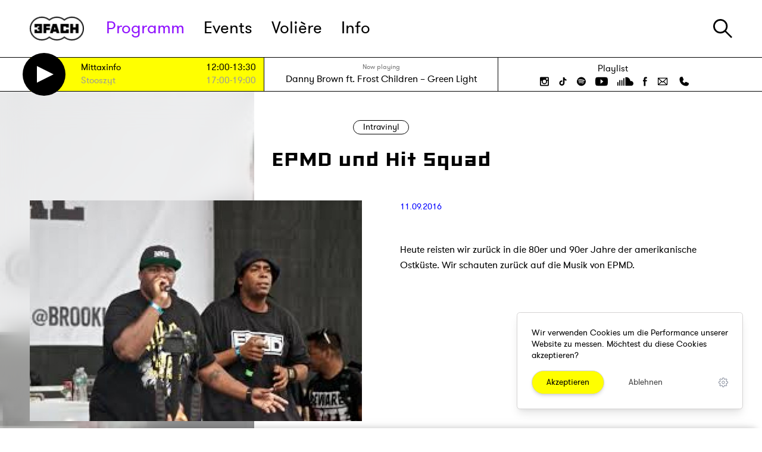

--- FILE ---
content_type: text/html; charset=UTF-8
request_url: https://3fach.ch/programm/intravinyl/epmd-und-hit-squad
body_size: 20002
content:
<!DOCTYPE html>
<html lang="de">
<head>
    

<meta charset="utf-8">
<meta http-equiv="x-ua-compatible" content="ie=edge">
<meta name="theme-color" content="#404855">
<meta name="description" content="">
<meta name="viewport" content="width=device-width, initial-scale=1">

<meta property="og:title" content="EPMD und Hit Squad · Intravinyl · Radio 3FACH"/>
<meta property="og:type" content="website"/>
<meta property="og:locale" content="de_CH"/>

<meta property="og:description" content=""/>
    <meta property="og:url" content="https://3fach.ch/programm/intravinyl/epmd-und-hit-squad"/>
            <meta property="og:image" content="https://3fach.ch/storage/app/uploads/public/5e9/9c1/f85/thumb_14130_800_0_0_0_auto.jpg"/>
<link rel="manifest" href="https://3fach.ch/themes/3fach/manifest.json">
    <link rel="icon"
          type="image/png"
          href="https://3fach.ch/themes/3fach/assets/favicon-16.png"
          sizes="16x16">
    <link rel="icon"
          type="image/png"
          href="https://3fach.ch/themes/3fach/assets/favicon-32.png"
          sizes="32x32">
    <link rel="icon"
          type="image/png"
          href="https://3fach.ch/themes/3fach/assets/favicon-64.png"
          sizes="64x64">
    <link rel="icon"
          type="image/png"
          href="https://3fach.ch/themes/3fach/assets/favicon-96.png"
          sizes="96x96">
    <link rel="icon"
          type="image/png"
          href="https://3fach.ch/themes/3fach/assets/favicon-192.png"
          sizes="192x192">
    <link rel="icon"
          type="image/png"
          href="https://3fach.ch/themes/3fach/assets/favicon-256.png"
          sizes="256x256">
    <link rel="icon"
          type="image/png"
          href="https://3fach.ch/themes/3fach/assets/favicon-512.png"
          sizes="512x512">



<title>EPMD und Hit Squad · Intravinyl · Radio 3FACH</title>

<link href="https://3fach.ch/combine/8da3cf176696dfd440ea6897476374b2-1747810390" rel="stylesheet" data-turbolinks-track="reload">
<script src="https://3fach.ch/combine/f9ddfa29c7b52981f1a1ba80d5884144-1747827295" data-turbolinks-track="reload" async></script>

<script async src="https://3fach.ch/themes/3fach/assets/player.js?v8"></script>

</head>
<body>



<ul class="skiplinks" role="navigation">
    <li><a href="https://3fach.ch"  accesskey="0" title="[ALT + 0]">Homepage</a></li>
    <li><a href="#navigation"  accesskey="1" title="[ALT + 1]">Hauptnavigation</a></li>
    <li><a href="#content" accesskey="2" title="[ALT + 2]">Zum Inhalt</a></li>
    <li><a href="#additional" accesskey="6" title="[ALT + 6]">Zusätzliche Informationen</a></li>
</ul>
<header class="bg-white relative z-30 header-wrapper">
    <div class="border-b">
        <div class="wrapper relative m:mx-0">
            <form class="header-search" action="https://3fach.ch/suche" method="get">
                <img src="https://3fach.ch/themes/3fach/assets/icons/search.svg" class="search-icon" alt="Suche"/>
                <input type="text"
                       class="text-3xl m:text-xl m:mt-1 w-full"
                       name="q"
                       id="search-input"
                       placeholder="Suche...">
                <button type="submit" class="visually-hidden">
                    Suche starten
                </button>
                <div class="js-close-search header-search__close">&times;</div>
            </form>
            <div class="flex items-center justify-between h-24 m:h-16">
                <div class="flex relative">
                    <a href="/" class="w-32 pr-8 m:px-5">
                        <img class="h-10 m:h-auto" src="https://3fach.ch/storage/temp/public/f1f/945/dae/logo_black__82.png" srcset="https://3fach.ch/themes/3fach/assets/logo_black.png 1x, https://3fach.ch/themes/3fach/assets/logo_black@2x.png 2x" alt="3FACH Radio" sizes="(max-width: 82px) 100vw, 82px">
                    </a>
                    <nav class="block m:hidden leading-none">
                        <a id="navigation" class="skiplink-anchor" aria-hidden="true"></a>
                        <ul class="flex h-full items-center text-5xl l:text-3xl" id="main-nav">
        <li
        role="presentation"
        class="nav-item mr-8 l:mr-6
       nav-item--active text-3fach-purple
       nav-item--has-children
       
       ">

                    <a class="nav-link relative"
               href="https://3fach.ch/programm"
                >
                Programm

                            </a>
            </li>
        <li
        role="presentation"
        class="nav-item mr-8 l:mr-6
       
       
       
       ">

                    <a class="nav-link relative"
               href="https://3fach.ch/events"
                >
                Events

                            </a>
            </li>
        <li
        role="presentation"
        class="nav-item mr-8 l:mr-6
       
       
       
       ">

                    <a class="nav-link relative"
               href="https://3fach.ch/voliere"
                >
                Volière

                                    
                            </a>
            </li>
        <li
        role="presentation"
        class="nav-item mr-8 l:mr-6
       
       nav-item--has-children
       
       ">

                    <a class="nav-link relative"
               href="https://3fach.ch/info"
                >
                Info

                            </a>
            </li>
    </ul>                    </nav>
                                    </div>
                <div class="flex m:h-full">
                    <a href="#"
                       class="js-search-toggle block m:w-24 m:border-l m:w-24 m:flex m:px-5 m:h-full m:items-center m:justify-center">
                        <img src="https://3fach.ch/themes/3fach/assets/icons/search.svg" class="h-8 w-8" alt="Suche"/>
                    </a>
                    <div class="hidden m:block w-24 border-l h-full px-5">
                        <div class="flex items-center justify-center h-full w-full">
                            <a href="#" class="nav-mobile-toggle">
                                <svg xmlns="http://www.w3.org/2000/svg" style="isolation:isolate; fill: #000" viewBox="0 0 30 23" width="30" height="23"><defs><clipPath id="a"><path d="M0 0h30v23H0z"/></clipPath></defs><g clip-path="url(#a)"><path d="M0 0h30v3H0V0zm0 10h30v3H0v-3zm0 10h30v3H0v-3z" fill-rule="evenodd"/></g></svg>
                            </a>
                            <a href="#" class="nav-mobile-closer">
                                &times;
                            </a>
                        </div>
                    </div>
                </div>
            </div>
        </div>
    </div>
    <div class="border-b bg-white" data-turbolinks-permanent>
    <div class="wrapper m:mx-0">
        <div class="flex xl:flex-wrap m:flex-col-reverse xl:border-l xl:border-r border-black m:border-0 max-w-full">
            <div class="bg-3fach-yellow flex items-center w-1/3 xl:w-1/2 m:w-full">
    <div class="flex items-center px-5 max-w-full w-full text-2base" id="on-air">
        <a class="block w-5 flex-shrink-0 text-white" href="#player" id="stream-trigger">
    <svg class="pointer-events-none" xmlns="http://www.w3.org/2000/svg" width="21.618" height="21.618" viewBox="0 0 21.618 21.618"><path d="M20.5 10.809l-20 10v-20z" fill="#fff" stroke="#000" stroke-miterlimit="10"/></svg>

</a>

<div class="py-1 flex-1">
    <table class="leading-none ml-2 w-full">
                            <tr class="">
                <td class="pr-1 py-1">
                                    </td>
                <td class="pr-1 py-1 whitespace-no-wrap hd:hidden">
                    <a href="https://3fach.ch/programm/mittaxinfo" class="block">
                                                    Demnächst
                                            </a>
                </td>
                <td class="pr-1 py-1 s:w-16">
                    <a href="https://3fach.ch/programm/mittaxinfo"
                       class="block w-40 l:w-24 s:w-40 xs:w-16 truncate"
                    >
                        Mittaxinfo
                    </a>
                </td>
                <td class="whitespace-no-wrap text-right">
                    <a href="https://3fach.ch/programm/mittaxinfo" class="xs:w-16 truncate">
                        12:00-13:30
                    </a>
                </td>
            </tr>
                    <tr class="text-gray-400">
                <td class="pr-1 py-1">
                                    </td>
                <td class="pr-1 py-1 whitespace-no-wrap hd:hidden">
                    <a href="https://3fach.ch/programm/stooszyt" class="block">
                                                    Danach
                                            </a>
                </td>
                <td class="pr-1 py-1 s:w-16">
                    <a href="https://3fach.ch/programm/stooszyt"
                       class="block w-40 l:w-24 s:w-40 xs:w-16 truncate"
                    >
                        Stooszyt
                    </a>
                </td>
                <td class="whitespace-no-wrap text-right">
                    <a href="https://3fach.ch/programm/stooszyt" class="xs:w-16 truncate">
                        17:00-19:00
                    </a>
                </td>
            </tr>
            </table>
</div>    </div>
</div>
<div
    class="flex-grow flex justify-center m:justify-between items-center m:items-stretch w-1/3 xl:w-1/2 m:w-full border-r border-l xl:border-r-0 m:border-0 m:border-b"
    id="now-playing">
    <div class="px-5 py-2 overflow-hidden w-full">
    <div class="text-gray-500 text-xs text-center">Now playing</div>
    <div class="text-lg text-center whitespace-no-wrap truncate">
                <a href="https://3fach.ch/playlist">
            <span title="Künstler">
                Danny Brown ft. Frost Children
            </span>
            &ndash;
            <span title="Songtitel">
                Green Light
            </span>
        </a>
    </div>
</div>
<a href="/playlist" class="hidden m:flex px-5 py-1 w-24 flex-shrink-0 bg-black text-white items-center justify-center">
    <span>Playlist</span>
</a></div>
<div
    class="flex flex-col items-center justify-center px-4 xl:w-full xl:border-t xl:justify-center m:hidden w-1/3 relative">
    <nav class="block py-1 text-2base">
        <ul class="flex">
            <li>
                <a href="https://3fach.ch/playlist" class="hover:text-3fach-blue pr-2">
                    Playlist
                </a>
            </li>
                    </ul>
    </nav>
    <div class="flex header-socialmedia">
        <a href="http://instagram.com/radio3fach" class="px-2" target="_blank" rel="noreferrer nofollow noopener">
    <svg xmlns="http://www.w3.org/2000/svg" width="15" height="15"
         class="h-5 hover:text-3fach-blue fill-current" viewBox="0 0 15 15">
        <g transform="translate(0 0)">
            <path
                    d="M13.281,15H1.719A1.742,1.742,0,0,1,0,13.281V1.719A1.742,1.742,0,0,1,1.719,0H13.25A1.737,1.737,0,0,1,15,1.719V13.25A1.737,1.737,0,0,1,13.281,15ZM1.719,6.344v6.343a.563.563,0,0,0,.562.563H12.656a.563.563,0,0,0,.563-.562V6.344H11.969A4.68,4.68,0,0,1,12.125,7.5a4.625,4.625,0,1,1-9.25,0,4.681,4.681,0,0,1,.157-1.156ZM7.5,4.625A2.875,2.875,0,1,0,10.375,7.5,2.878,2.878,0,0,0,7.5,4.625ZM11,1.75a.563.563,0,0,0-.562.563V4.031A.563.563,0,0,0,11,4.594h1.719a.563.563,0,0,0,.563-.562V2.312a.563.563,0,0,0-.562-.563Z"/>
        </g>
    </svg>
</a>
<a href="https://www.tiktok.com/@radio3fach" class="px-2" target="_blank" rel="noreferrer nofollow noopener">
    <svg
            class="h-5 hover:text-3fach-blue fill-current"
            width="15" height="15" viewBox="0 0 3.9688 3.9688" xmlns="http://www.w3.org/2000/svg">
        <path d="M3.5995 1.655a1.5146 1.5146 0 0 1-.886-.2848v1.2941c0 .6464-.5258 1.1722-1.1721 1.1722a1.1653 1.1653 0 0 1-.6718-.2125C.5674 3.4118.3692 3.061.3692 2.6643c0-.6463.5259-1.1721 1.1722-1.1721.0536 0 .1062.0044.158.0114v.6502a.5269.5269 0 0 0-.158-.0248.536.536 0 0 0-.5353.5353c0 .2056.1166.3842.287.4738a.5316.5316 0 0 0 .2483.0615c.2883 0 .5236-.2293.5343-.5151l.001-2.5522h.6368a.8863.8863 0 0 0 .4035.7425.8805.8805 0 0 0 .4825.1435v.6368z"/>
    </svg>
</a>
<a href="https://open.spotify.com/user/1144671402?si=XiWoONyRSZa6FQtrT6qZdA" class="px-2" target="_blank" rel="noreferrer nofollow noopener">
    <svg xmlns="http://www.w3.org/2000/svg" width="14.853" height="14.828"
         class="h-5 hover:text-3fach-blue fill-current" viewBox="0 0 14.853 14.828">
        <g transform="translate(-0.197 -0.074)">
            <path
                    d="M7.426,14.828a7.42,7.42,0,1,1,5.253-2.173A7.434,7.434,0,0,1,7.426,14.828ZM6.13,9.842a7.741,7.741,0,0,1,4.026,1.027.478.478,0,0,0,.246.073.49.49,0,0,0,.247-.909A8.606,8.606,0,0,0,6.126,8.846,9.777,9.777,0,0,0,3.443,9.2a.51.51,0,0,0-.319.615.5.5,0,0,0,.482.339.459.459,0,0,0,.132-.019l.026-.006A9.946,9.946,0,0,1,6.13,9.842Zm.087-2.2h0a9.329,9.329,0,0,1,4.725,1.238.658.658,0,0,0,.3.074.544.544,0,0,0,.492-.3.561.561,0,0,0,.067-.441.549.549,0,0,0-.264-.346,10.552,10.552,0,0,0-5.3-1.389A10.675,10.675,0,0,0,3.2,6.9l-.025.007a.556.556,0,0,0-.334.279.593.593,0,0,0-.035.458.57.57,0,0,0,.551.4.586.586,0,0,0,.186-.03A8.737,8.737,0,0,1,6.217,7.639ZM6.4,5.31h0a11.578,11.578,0,0,1,5.427,1.28.675.675,0,0,0,.319.074.744.744,0,0,0,.64-.368.677.677,0,0,0,.057-.537.7.7,0,0,0-.352-.422,12.907,12.907,0,0,0-6.1-1.468,12.548,12.548,0,0,0-3.615.484.711.711,0,0,0-.467.886.729.729,0,0,0,.676.5A.664.664,0,0,0,3.2,5.705l.051-.013A13,13,0,0,1,6.4,5.31Z"
                    transform="translate(0.197 0.074)"/>
        </g>
    </svg>
</a>
<a href="https://www.youtube.com/user/Radio3FACH" class="px-2" target="_blank" rel="noreferrer nofollow noopener">
    <svg xmlns="http://www.w3.org/2000/svg" width="21.049" height="14.651"
         class="h-5 hover:text-3fach-blue fill-current" viewBox="0 0 21.049 14.651">
        <g transform="translate(-0.314 -0.174)">
            <path
                    d="M10.5,14.651a74.7,74.7,0,0,1-7.884-.279A2.626,2.626,0,0,1,.349,12.314,23.711,23.711,0,0,1,0,7.326,21.646,21.646,0,0,1,.383,2.337,2.589,2.589,0,0,1,2.651.279,74.691,74.691,0,0,1,10.535,0a74.7,74.7,0,0,1,7.884.279,2.626,2.626,0,0,1,2.267,2.058,19.824,19.824,0,0,1,.349,4.989,21.64,21.64,0,0,1-.383,4.988,2.624,2.624,0,0,1-2.268,2.058A74.691,74.691,0,0,1,10.5,14.651ZM8.756,3.453v7.709l4.709-3.837Z"
                    transform="translate(0.314 0.174)"/>
        </g>
    </svg>
</a>
<a href="http://soundcloud.com/radio3fach" class="px-2" target="_blank" rel="noreferrer nofollow noopener">
    <svg class="h-5 hover:text-3fach-blue fill-current" xmlns="http://www.w3.org/2000/svg" style="isolation:isolate" viewBox="0 0 26.667 15" width="26.667" height="15">
        <defs>
            <clipPath id="bluesc">
                <path d="M0 0h26.667v15H0z"/>
            </clipPath>
        </defs>
        <g clip-path="url(#bluesc)">
            <path d="M22.5 6.667c-.297 0-.588.032-.869.091C21.257 2.97 18.051 0 14.167 0a.834.834 0 00-.834.833v13.334c0 .46.374.833.834.833H22.5a4.17 4.17 0 004.167-4.167A4.171 4.171 0 0022.5 6.667zM10 2.5v11.667a.833.833 0 001.667 0V2.5A.834.834 0 0010 2.5zM6.667 5.833v8.334a.833.833 0 001.666 0V5.833a.833.833 0 00-1.666 0zM3.333 14.167a.834.834 0 001.667 0V5.833a.833.833 0 00-1.667 0v8.334zM.833 15c.46 0 .834-.373.834-.833v-5a.834.834 0 10-1.667 0v5c0 .46.373.833.833.833z"/>
        </g>
    </svg>
</a>
<a href="http://www.facebook.com/pages/Radio-3fach/100890199978839" class="px-2" target="_blank" rel="noreferrer nofollow noopener">
    <svg xmlns="http://www.w3.org/2000/svg" width="7.718" height="14.918"
         class="h-5 hover:text-3fach-blue fill-current" viewBox="0 0 7.718 14.918">
        <g transform="translate(-0.245 0)">
            <path
                    d="M0,4.936H1.664v-1.5a3.8,3.8,0,0,1,.545-2.318A2.979,2.979,0,0,1,4.773,0,11.146,11.146,0,0,1,7.718.273L7.309,2.564a5.734,5.734,0,0,0-1.336-.191c-.655,0-1.227.218-1.227.818V4.936H7.391L7.2,7.173H4.745v7.745H1.664V7.173H0Z"
                    transform="translate(0.245)"/>
        </g>
    </svg>
</a>

<a href="mailto:studiomail@3fach.ch" class="px-2" target="_blank" rel="noreferrer nofollow noopener">
    <svg class="h-5 hover:text-3fach-blue fill-current" xmlns="http://www.w3.org/2000/svg" viewBox="0 0 256 256"><rect width="256" height="256" fill="none"/><polyline points="224 56 128 144 32 56" fill="none" stroke="currentColor" stroke-linecap="round" stroke-linejoin="round" stroke-width="16"/><path d="M32,56H224a0,0,0,0,1,0,0V192a8,8,0,0,1-8,8H40a8,8,0,0,1-8-8V56A0,0,0,0,1,32,56Z" fill="none" stroke="currentColor" stroke-linecap="round" stroke-linejoin="round" stroke-width="16"/><line x1="110.55" y1="128" x2="34.47" y2="197.74" fill="none" stroke="currentColor" stroke-linecap="round" stroke-linejoin="round" stroke-width="16"/><line x1="221.53" y1="197.74" x2="145.45" y2="128" fill="none" stroke="currentColor" stroke-linecap="round" stroke-linejoin="round" stroke-width="16"/></svg>
</a>


<a href="tel:+41414170077" class="px-2" target="_blank" rel="noreferrer nofollow noopener">
    <svg class="h-5 hover:text-3fach-blue fill-current" xmlns="http://www.w3.org/2000/svg" viewBox="0 0 256 256"><rect width="256" height="256" fill="none"/><path d="M231.88,175.08A56.26,56.26,0,0,1,176,224C96.6,224,32,159.4,32,80A56.26,56.26,0,0,1,80.92,24.12a16,16,0,0,1,16.62,9.52l21.12,47.15,0,.12A16,16,0,0,1,117.39,96c-.18.27-.37.52-.57.77L96,121.45c7.49,15.22,23.41,31,38.83,38.51l24.34-20.71a8.12,8.12,0,0,1,.75-.56,16,16,0,0,1,15.17-1.4l.13.06,47.11,21.11A16,16,0,0,1,231.88,175.08Z"/></svg>
</a>    </div>
</div>        </div>
    </div>
</div>    </header>


<div class="site-wrapper">
    <main class="main">
        <a id="content" class="skiplink-anchor" aria-hidden="true"></a>
        

<div class="relative blog-post">
    <div class="absolute left-0 top-0 h-full w-1/3 bg-fixed bg-cover m:hidden"
                    style="background-image: url('https://3fach.ch/storage/app/uploads/public/5e9/9c1/f85/thumb_14130_800_0_0_0_auto.jpg')"
            >
        <div class="backdrop-blur--white absolute inset-0"></div>
    </div>
    <div class="wrapper">
        <header class="py-12 m:py-8 text-center">
            <a href="https://3fach.ch/programm/intravinyl"
               class="border border-black rounded-full inline-block px-4 py-1 leading-none mb-6">
                Intravinyl
            </a>

            <h1 class="font-heading text-6xl m:text-5xl leading-tight">
                EPMD und Hit Squad
            </h1>
        </header>

        <article>
            <div class="flex m:block hyphens">
                <aside class="w-1/2 flex-none m:w-full m:border-b border-gray-400 mb-4 pb-4 pr-8 m:pr-0 l:pr-4">
                    <div class="relative flex items-center siema-container" style="min-height: 300px">
                        <div class="flex-1 relative max-w-full">
                            <div class="siema relative overflow-hidden">
                                                                    <div class="slider__slide">
    <div>
        <img src="https://3fach.ch/storage/temp/public/0c3/953/9c3/thumb_14130_800_0_0_0_auto__800.jpg" class="object-cover max-h-full w-full h-full" alt="" srcset="https://3fach.ch/storage/temp/public/0c3/953/9c3/thumb_14130_800_0_0_0_auto__800.jpg 800w, https://3fach.ch/storage/temp/public/0c3/953/9c3/thumb_14130_800_0_0_0_auto__400.jpg 400w, https://3fach.ch/storage/temp/public/0c3/953/9c3/thumb_14130_800_0_0_0_auto__768.jpg 768w" sizes="(max-width: 800px) 100vw, 800px">
    </div>
    </div>                                                            </div>
                                                    </div>
                    </div>
                </aside>
                <section class="w-1/2 flex-none m:w-full pl-8 l:pl-4 m:pl-0 pb-32 m:pb-16 article">
                    <div class="text-3fach-blue">
                        <div>
                            11.09.2016

                                                    </div>
                    </div>

                    <div class="text">
                        <div class="my-12 text-lg m:my-4">
                            <p>Heute reisten wir zurück in die 80er und 90er Jahre der amerikanische Ostküste. Wir schauten zurück auf die Musik von EPMD.</p>
<div class="responsive-embed"><iframe src="https://www.youtube.com/embed/4sB7SDjMs4Y?rel=0&amp;controls=0&amp;showinfo=0" width="100%" height="315" frameborder="0" allowfullscreen="allowfullscreen"></iframe></div>
<p>EPMD waren nicht nur begnadete Rapper sondern hatten auch noch ein Auge für junge Talente. So entdeckten sie unteranderem Redman oder auch DAS EFX.</p>
<div class="responsive-embed"><iframe src="https://www.youtube.com/embed/ZmIQspCHHE8?rel=0&amp;controls=0&amp;showinfo=0" width="100%" height="315" frameborder="0" allowfullscreen="allowfullscreen"></iframe></div>
<p>EPMD gründete anschliessend Hit Squad, eine Hip Hop Crew, in welche alle Entdeckungen wie DAS EFX oder Redman aufgenommen wurden.</p>
<p>Die ganze Sendung zum nachhören findest du hier:</p>
<div class="responsive-embed"><iframe src="https://w.soundcloud.com/player/?url=https%3A//api.soundcloud.com/tracks/282440911&amp;color=ff5500&amp;auto_play=false&amp;hide_related=false&amp;show_comments=true&amp;show_user=true&amp;show_reposts=false" width="100%" height="166" frameborder="no" scrolling="no"></iframe></div>
                        </div>
                    </div>
                </section>
            </div>
        </article>
    </div>
</div>


    


    </main>
    <div class="bg-gray-100 shadow-t-2xl relative z-10">
            <div class="wrapper py-12">
                <h2 class="font-heading text-4xl text-center mt-8 mb-20 m:mt-0 m:mb-10">Weitere Beiträge</h2>
                <div class="lost-container lost-gutter flex flex-wrap s:flex-col">
                                            
<div
    class="flex flex-row relative lost-1/4 xl:lost-1/3 l:lost-1/2 m:lost-1/1-3">

            <div class="card cursor-pointer  ">
    
            <div
            class="order-2 z-20 absolute m:hidden shadow text-base top-0 right-0 px-3 py-1 m-3 leading-none rounded-full bg-white ">
            #565
        </div>
        <div class="relative m:absolute z-10 w-full h-64 m:h-full m:w-32 s:w-24 bg-gray-200">
                                            <div class="absolute inset-0 flex justify-center items-center" data-add-track="8X2VpeQjDAmL">
    <img src="https://3fach.ch/themes/3fach/assets/icons/play-teal.svg" class="w-12 pointer-events-none" alt=""/>
</div>                                        <img class="h-full w-full object-cover lazyload" alt="" data-src="https://3fach.ch/storage/temp/public/e32/f2d/4ab/thumb_51474_301_251_0_0_crop__301.jpg" data-srcset="https://3fach.ch/storage/app/uploads/public/697/600/7a4/thumb_51474_301_251_0_0_crop.jpg 1x, https://3fach.ch/storage/app/uploads/public/697/600/7a4/thumb_51474_602_502_0_0_crop.jpg 2x" sizes="(max-width: 301px) 100vw, 301px">
            </div>

    
            <a href="https://3fach.ch/programm/intravinyl/guess-the-language" class="flex-start m:justify-center w-full bottom-0 m:top-0 z-20 m:z-0 relative text-center m:py-2 m:pr-3 text-center m:text-left flex flex-col p-6 text-body">
    
                    <span class="card__subtitle text-gray-400 m:leading-none overflow-hidden truncate">24.01.2026</span>
                        <h3 class="font-heading text-lg s:text-base leading-tight uppercase my-4 m:my-2 xs:my-1 min-h-40 overflow-hidden" title="Language Mystery - Findest du heraus welche Sprache hier gesungen wird?">
            Language Mystery - Findest du heraus welche Sprache hier gesungen...
        </h3>
                    <div class="text-left m:hidden min-h-40 overflow-hidden" title="Die grosse Intravinyl Quiz-Show!!!">
                Die grosse Intravinyl Quiz-Show!!!
            </div>
                            <div
                class="hidden leading-none m:block">
                #565
            </div>
        
                    </a>
        
            </div>
    </div>                                            
<div
    class="flex flex-row relative lost-1/4 xl:lost-1/3 l:lost-1/2 m:lost-1/1-3">

            <div class="card cursor-pointer  ">
    
            <div
            class="order-2 z-20 absolute m:hidden shadow text-base top-0 right-0 px-3 py-1 m-3 leading-none rounded-full bg-white ">
            #564
        </div>
        <div class="relative m:absolute z-10 w-full h-64 m:h-full m:w-32 s:w-24 bg-gray-200">
                                            <div class="absolute inset-0 flex justify-center items-center" data-add-track="1O3Bv8zZVQ70">
    <img src="https://3fach.ch/themes/3fach/assets/icons/play-teal.svg" class="w-12 pointer-events-none" alt=""/>
</div>                                        <img class="h-full w-full object-cover lazyload" alt="" data-src="https://3fach.ch/storage/temp/public/b34/c2e/ae0/thumb_51382_301_251_0_0_crop__301.jpg" data-srcset="https://3fach.ch/storage/app/uploads/public/696/c9b/4a6/thumb_51382_301_251_0_0_crop.jpg 1x, https://3fach.ch/storage/app/uploads/public/696/c9b/4a6/thumb_51382_602_502_0_0_crop.jpg 2x" sizes="(max-width: 301px) 100vw, 301px">
            </div>

    
            <a href="https://3fach.ch/programm/intravinyl/ziad-rahbani" class="flex-start m:justify-center w-full bottom-0 m:top-0 z-20 m:z-0 relative text-center m:py-2 m:pr-3 text-center m:text-left flex flex-col p-6 text-body">
    
                    <span class="card__subtitle text-gray-400 m:leading-none overflow-hidden truncate">17.01.2026</span>
                        <h3 class="font-heading text-lg s:text-base leading-tight uppercase my-4 m:my-2 xs:my-1 min-h-40 overflow-hidden" title="Die Stimme des Widerstands - 70 Jahre Ziad Rahbani">
            Die Stimme des Widerstands - 70 Jahre Ziad Rahbani
        </h3>
                    <div class="text-left m:hidden min-h-40 overflow-hidden" title="Zum 70. Geburtstag des monumentalen libanesischen Lyriker und Komponisten">
                Zum 70. Geburtstag des monumentalen libanesischen Lyriker und Komponisten
            </div>
                            <div
                class="hidden leading-none m:block">
                #564
            </div>
        
                    </a>
        
            </div>
    </div>                                            
<div
    class="flex flex-row relative lost-1/4 xl:lost-1/3 l:lost-1/2 m:lost-1/1-3">

            <div class="card cursor-pointer  ">
    
            <div
            class="order-2 z-20 absolute m:hidden shadow text-base top-0 right-0 px-3 py-1 m-3 leading-none rounded-full bg-white ">
            #563
        </div>
        <div class="relative m:absolute z-10 w-full h-64 m:h-full m:w-32 s:w-24 bg-gray-200">
                                            <div class="absolute inset-0 flex justify-center items-center" data-add-track="dzwVgAz5B0ey">
    <img src="https://3fach.ch/themes/3fach/assets/icons/play-teal.svg" class="w-12 pointer-events-none" alt=""/>
</div>                                        <img class="h-full w-full object-cover lazyload" alt="" data-src="https://3fach.ch/storage/temp/public/d78/4a4/3ce/thumb_51175_301_251_0_0_crop__301.jpg" data-srcset="https://3fach.ch/storage/app/uploads/public/694/6b6/640/thumb_51175_301_251_0_0_crop.jpg 1x, https://3fach.ch/storage/app/uploads/public/694/6b6/640/thumb_51175_602_502_0_0_crop.jpg 2x" sizes="(max-width: 301px) 100vw, 301px">
            </div>

    
            <a href="https://3fach.ch/programm/intravinyl/italienischer-punk-armenische-gesaenge-hier-sind-unsere-besten-klaenge" class="flex-start m:justify-center w-full bottom-0 m:top-0 z-20 m:z-0 relative text-center m:py-2 m:pr-3 text-center m:text-left flex flex-col p-6 text-body">
    
                    <span class="card__subtitle text-gray-400 m:leading-none overflow-hidden truncate">20.12.2025</span>
                        <h3 class="font-heading text-lg s:text-base leading-tight uppercase my-4 m:my-2 xs:my-1 min-h-40 overflow-hidden" title="Italienischer Punk, Armenische Gesänge, hier sind unsere Besten Klänge!">
            Italienischer Punk, Armenische Gesänge, hier sind unsere Besten Klänge!
        </h3>
                    <div class="text-left m:hidden min-h-40 overflow-hidden" title="Das Best-Of zum Jahresende!">
                Das Best-Of zum Jahresende!
            </div>
                            <div
                class="hidden leading-none m:block">
                #563
            </div>
        
                    </a>
        
            </div>
    </div>                                            
<div
    class="flex flex-row relative lost-1/4 xl:lost-1/3 l:lost-1/2 m:lost-1/1-3">

            <div class="card cursor-pointer  ">
    
            <div
            class="order-2 z-20 absolute m:hidden shadow text-base top-0 right-0 px-3 py-1 m-3 leading-none rounded-full bg-white ">
            #562
        </div>
        <div class="relative m:absolute z-10 w-full h-64 m:h-full m:w-32 s:w-24 bg-gray-200">
                                            <div class="absolute inset-0 flex justify-center items-center" data-add-track="lEzVkAbYB0kY">
    <img src="https://3fach.ch/themes/3fach/assets/icons/play-teal.svg" class="w-12 pointer-events-none" alt=""/>
</div>                                        <img class="h-full w-full object-cover lazyload" alt="" data-src="https://3fach.ch/storage/temp/public/390/7d1/5d9/thumb_51076_301_251_0_0_crop__301.jpg" data-srcset="https://3fach.ch/storage/app/uploads/public/694/040/3e0/thumb_51076_301_251_0_0_crop.jpg 1x, https://3fach.ch/storage/app/uploads/public/694/040/3e0/thumb_51076_602_502_0_0_crop.jpg 2x" sizes="(max-width: 301px) 100vw, 301px">
            </div>

    
            <a href="https://3fach.ch/programm/intravinyl/jangle-guitars-all-the-way-britischer-indie-pop-aus-den-80ern-2" class="flex-start m:justify-center w-full bottom-0 m:top-0 z-20 m:z-0 relative text-center m:py-2 m:pr-3 text-center m:text-left flex flex-col p-6 text-body">
    
                    <span class="card__subtitle text-gray-400 m:leading-none overflow-hidden truncate">13.12.2025</span>
                        <h3 class="font-heading text-lg s:text-base leading-tight uppercase my-4 m:my-2 xs:my-1 min-h-40 overflow-hidden" title="Jangle Guitars All the Way! - Britischer Indie-Pop aus den 80ern">
            Jangle Guitars All the Way! - Britischer Indie-Pop aus den...
        </h3>
                    <div class="text-left m:hidden min-h-40 overflow-hidden" title="Synthesizerträume in Wales, klirrende Gitarren in Schottland">
                Synthesizerträume in Wales, klirrende Gitarren in Schottland
            </div>
                            <div
                class="hidden leading-none m:block">
                #562
            </div>
        
                    </a>
        
            </div>
    </div>                                            
<div
    class="flex flex-row relative lost-1/4 xl:lost-1/3 l:lost-1/2 m:lost-1/1-3">

            <div class="card cursor-pointer  ">
    
            <div
            class="order-2 z-20 absolute m:hidden shadow text-base top-0 right-0 px-3 py-1 m-3 leading-none rounded-full bg-white ">
            #561
        </div>
        <div class="relative m:absolute z-10 w-full h-64 m:h-full m:w-32 s:w-24 bg-gray-200">
                                            <div class="absolute inset-0 flex justify-center items-center" data-add-track="Z53B4jv2V1AM">
    <img src="https://3fach.ch/themes/3fach/assets/icons/play-teal.svg" class="w-12 pointer-events-none" alt=""/>
</div>                                        <img class="h-full w-full object-cover lazyload" alt="" data-src="https://3fach.ch/storage/temp/public/20b/e90/741/thumb_50962_301_251_0_0_crop__301.jpg" data-srcset="https://3fach.ch/storage/app/uploads/public/693/468/d31/thumb_50962_301_251_0_0_crop.jpg 1x, https://3fach.ch/storage/app/uploads/public/693/468/d31/thumb_50962_602_502_0_0_crop.jpg 2x" sizes="(max-width: 301px) 100vw, 301px">
            </div>

    
            <a href="https://3fach.ch/programm/intravinyl/vamos-a-escuchar-rock-en-espanol" class="flex-start m:justify-center w-full bottom-0 m:top-0 z-20 m:z-0 relative text-center m:py-2 m:pr-3 text-center m:text-left flex flex-col p-6 text-body">
    
                    <span class="card__subtitle text-gray-400 m:leading-none overflow-hidden truncate">06.12.2025</span>
                        <h3 class="font-heading text-lg s:text-base leading-tight uppercase my-4 m:my-2 xs:my-1 min-h-40 overflow-hidden" title="¡Vamos a Escuchar Rock en Español!">
            ¡Vamos a Escuchar Rock en Español!
        </h3>
                    <div class="text-left m:hidden min-h-40 overflow-hidden" title="Die Goth-Cousine von Cumbia und die Zauberpilzheilige">
                Die Goth-Cousine von Cumbia und die Zauberpilzheilige
            </div>
                            <div
                class="hidden leading-none m:block">
                #561
            </div>
        
                    </a>
        
            </div>
    </div>                                            
<div
    class="flex flex-row relative lost-1/4 xl:lost-1/3 l:lost-1/2 m:lost-1/1-3">

            <div class="card cursor-pointer  ">
    
            <div
            class="order-2 z-20 absolute m:hidden shadow text-base top-0 right-0 px-3 py-1 m-3 leading-none rounded-full bg-white ">
            #560
        </div>
        <div class="relative m:absolute z-10 w-full h-64 m:h-full m:w-32 s:w-24 bg-gray-200">
                                            <div class="absolute inset-0 flex justify-center items-center" data-add-track="eoPDOAe8q6aZ">
    <img src="https://3fach.ch/themes/3fach/assets/icons/play-teal.svg" class="w-12 pointer-events-none" alt=""/>
</div>                                        <img class="h-full w-full object-cover lazyload" alt="" data-src="https://3fach.ch/storage/temp/public/a89/9d9/261/thumb_50853_301_251_0_0_crop__301.jpeg" data-srcset="https://3fach.ch/storage/app/uploads/public/692/d67/e6b/thumb_50853_301_251_0_0_crop.jpeg 1x, https://3fach.ch/storage/app/uploads/public/692/d67/e6b/thumb_50853_602_502_0_0_crop.jpeg 2x" sizes="(max-width: 301px) 100vw, 301px">
            </div>

    
            <a href="https://3fach.ch/programm/intravinyl/andaechtige-tasten" class="flex-start m:justify-center w-full bottom-0 m:top-0 z-20 m:z-0 relative text-center m:py-2 m:pr-3 text-center m:text-left flex flex-col p-6 text-body">
    
                    <span class="card__subtitle text-gray-400 m:leading-none overflow-hidden truncate">29.11.2025</span>
                        <h3 class="font-heading text-lg s:text-base leading-tight uppercase my-4 m:my-2 xs:my-1 min-h-40 overflow-hidden" title="Andächtige Tasten – Spirituelle Klavierklänge zum Beginn der Adventszeit">
            Andächtige Tasten – Spirituelle Klavierklänge zum Beginn der Adventszeit
        </h3>
                    <div class="text-left m:hidden min-h-40 overflow-hidden" title="Eindringliche Stücke von drei amerikanischen Pianopionierinnen">
                Eindringliche Stücke von drei amerikanischen Pianopionierinnen
            </div>
                            <div
                class="hidden leading-none m:block">
                #560
            </div>
        
                    </a>
        
            </div>
    </div>                                            
<div
    class="flex flex-row relative lost-1/4 xl:lost-1/3 l:lost-1/2 m:lost-1/1-3">

            <div class="card cursor-pointer  ">
    
            <div
            class="order-2 z-20 absolute m:hidden shadow text-base top-0 right-0 px-3 py-1 m-3 leading-none rounded-full bg-white ">
            #559
        </div>
        <div class="relative m:absolute z-10 w-full h-64 m:h-full m:w-32 s:w-24 bg-gray-200">
                                            <div class="absolute inset-0 flex justify-center items-center" data-add-track="JdOB1ax3Bgby">
    <img src="https://3fach.ch/themes/3fach/assets/icons/play-teal.svg" class="w-12 pointer-events-none" alt=""/>
</div>                                        <img class="h-full w-full object-cover lazyload" alt="" data-src="https://3fach.ch/storage/temp/public/f32/9b8/ad4/thumb_50658_301_251_0_0_crop__301.jpg" data-srcset="https://3fach.ch/storage/app/uploads/public/691/dd5/afb/thumb_50658_301_251_0_0_crop.jpg 1x, https://3fach.ch/storage/app/uploads/public/691/dd5/afb/thumb_50658_602_502_0_0_crop.jpg 2x" sizes="(max-width: 301px) 100vw, 301px">
            </div>

    
            <a href="https://3fach.ch/programm/intravinyl/guess-whos-back-michelle-hat-goodies-mitgebracht" class="flex-start m:justify-center w-full bottom-0 m:top-0 z-20 m:z-0 relative text-center m:py-2 m:pr-3 text-center m:text-left flex flex-col p-6 text-body">
    
                    <span class="card__subtitle text-gray-400 m:leading-none overflow-hidden truncate">22.11.2025</span>
                        <h3 class="font-heading text-lg s:text-base leading-tight uppercase my-4 m:my-2 xs:my-1 min-h-40 overflow-hidden" title="Guess who&#039;s back! - Michelle hat Goodies mitgebracht!">
            Guess who&#039;s back! - Michelle hat Goodies mitgebracht!
        </h3>
                    <div class="text-left m:hidden min-h-40 overflow-hidden" title="Sounds aus Michelles Reisen">
                Sounds aus Michelles Reisen
            </div>
                            <div
                class="hidden leading-none m:block">
                #559
            </div>
        
                    </a>
        
            </div>
    </div>                                            
<div
    class="flex flex-row relative lost-1/4 xl:lost-1/3 l:lost-1/2 m:lost-1/1-3">

            <div class="card cursor-pointer  ">
    
            <div
            class="order-2 z-20 absolute m:hidden shadow text-base top-0 right-0 px-3 py-1 m-3 leading-none rounded-full bg-white ">
            #558
        </div>
        <div class="relative m:absolute z-10 w-full h-64 m:h-full m:w-32 s:w-24 bg-gray-200">
                                            <div class="absolute inset-0 flex justify-center items-center" data-add-track="Jd1Dmk9LqNrm">
    <img src="https://3fach.ch/themes/3fach/assets/icons/play-teal.svg" class="w-12 pointer-events-none" alt=""/>
</div>                                        <img class="h-full w-full object-cover lazyload" alt="" data-src="https://3fach.ch/storage/temp/public/25f/486/bc6/thumb_50607_301_251_0_0_crop__301.jpg" data-srcset="https://3fach.ch/storage/app/uploads/public/691/883/2fd/thumb_50607_301_251_0_0_crop.jpg 1x, https://3fach.ch/storage/app/uploads/public/691/883/2fd/thumb_50607_602_502_0_0_crop.jpg 2x" sizes="(max-width: 301px) 100vw, 301px">
            </div>

    
            <a href="https://3fach.ch/programm/intravinyl/armenia" class="flex-start m:justify-center w-full bottom-0 m:top-0 z-20 m:z-0 relative text-center m:py-2 m:pr-3 text-center m:text-left flex flex-col p-6 text-body">
    
                    <span class="card__subtitle text-gray-400 m:leading-none overflow-hidden truncate">15.11.2025</span>
                        <h3 class="font-heading text-lg s:text-base leading-tight uppercase my-4 m:my-2 xs:my-1 min-h-40 overflow-hidden" title="Sonnenuntergang zwischen zwei Welten - Pop aus der Armenischen Diaspora">
            Sonnenuntergang zwischen zwei Welten - Pop aus der Armenischen Diaspora
        </h3>
                    <div class="text-left m:hidden min-h-40 overflow-hidden" title="Eine Reise durch armenische Klangperlen mit DJ- und Soundarchivar Darone Sassounian">
                Eine Reise durch armenische Klangperlen mit DJ- und Soundarchivar Darone Sassounian
            </div>
                            <div
                class="hidden leading-none m:block">
                #558
            </div>
        
                    </a>
        
            </div>
    </div>                                            
<div
    class="flex flex-row relative lost-1/4 xl:lost-1/3 l:lost-1/2 m:lost-1/1-3">

            <div class="card cursor-pointer  ">
    
            <div
            class="order-2 z-20 absolute m:hidden shadow text-base top-0 right-0 px-3 py-1 m-3 leading-none rounded-full bg-white ">
            #557
        </div>
        <div class="relative m:absolute z-10 w-full h-64 m:h-full m:w-32 s:w-24 bg-gray-200">
                                            <div class="absolute inset-0 flex justify-center items-center" data-add-track="lEzVkAWRB0kY">
    <img src="https://3fach.ch/themes/3fach/assets/icons/play-teal.svg" class="w-12 pointer-events-none" alt=""/>
</div>                                        <img class="h-full w-full object-cover lazyload" alt="" data-src="https://3fach.ch/storage/temp/public/982/ca9/cb3/thumb_50457_301_251_0_0_crop__301.jpg" data-srcset="https://3fach.ch/storage/app/uploads/public/690/f5e/653/thumb_50457_301_251_0_0_crop.jpg 1x, https://3fach.ch/storage/app/uploads/public/690/f5e/653/thumb_50457_602_502_0_0_crop.jpg 2x" sizes="(max-width: 301px) 100vw, 301px">
            </div>

    
            <a href="https://3fach.ch/programm/intravinyl/nuevayol-die-urspruenge-des-salsa" class="flex-start m:justify-center w-full bottom-0 m:top-0 z-20 m:z-0 relative text-center m:py-2 m:pr-3 text-center m:text-left flex flex-col p-6 text-body">
    
                    <span class="card__subtitle text-gray-400 m:leading-none overflow-hidden truncate">08.11.2025</span>
                        <h3 class="font-heading text-lg s:text-base leading-tight uppercase my-4 m:my-2 xs:my-1 min-h-40 overflow-hidden" title="Fania Records - Die Seele von &quot;El Barrio&quot;">
            Fania Records - Die Seele von &quot;El Barrio&quot;
        </h3>
                    <div class="text-left m:hidden min-h-40 overflow-hidden" title="Die Wurzeln des Salsa">
                Die Wurzeln des Salsa
            </div>
                            <div
                class="hidden leading-none m:block">
                #557
            </div>
        
                    </a>
        
            </div>
    </div>                                            
<div
    class="flex flex-row relative lost-1/4 xl:lost-1/3 l:lost-1/2 m:lost-1/1-3">

            <div class="card cursor-pointer  ">
    
            <div
            class="order-2 z-20 absolute m:hidden shadow text-base top-0 right-0 px-3 py-1 m-3 leading-none rounded-full bg-white ">
            #556
        </div>
        <div class="relative m:absolute z-10 w-full h-64 m:h-full m:w-32 s:w-24 bg-gray-200">
                                            <div class="absolute inset-0 flex justify-center items-center" data-add-track="2WGqdNWNDQnO">
    <img src="https://3fach.ch/themes/3fach/assets/icons/play-teal.svg" class="w-12 pointer-events-none" alt=""/>
</div>                                        <img class="h-full w-full object-cover lazyload" alt=""
                 data-src="https://3fach.ch/storage/app/uploads/public/690/b41/c7e/thumb_50403_301_251_0_0_crop.webp"
                                  data-srcset="https://3fach.ch/storage/app/uploads/public/690/b41/c7e/thumb_50403_301_251_0_0_crop.webp 1x, https://3fach.ch/storage/app/uploads/public/690/b41/c7e/thumb_50403_602_502_0_0_crop.webp 2x"
                             />
            </div>

    
            <a href="https://3fach.ch/programm/intravinyl/die-lieblingsbands-deiner-lieblingsbands" class="flex-start m:justify-center w-full bottom-0 m:top-0 z-20 m:z-0 relative text-center m:py-2 m:pr-3 text-center m:text-left flex flex-col p-6 text-body">
    
                    <span class="card__subtitle text-gray-400 m:leading-none overflow-hidden truncate">01.11.2025</span>
                        <h3 class="font-heading text-lg s:text-base leading-tight uppercase my-4 m:my-2 xs:my-1 min-h-40 overflow-hidden" title="Die Lieblingsbands deiner Lieblingsbands">
            Die Lieblingsbands deiner Lieblingsbands
        </h3>
                    <div class="text-left m:hidden min-h-40 overflow-hidden" title="DÜ DA DO, POST AUTO – Heute geht die Post ab!">
                DÜ DA DO, POST AUTO – Heute geht die Post ab!
            </div>
                            <div
                class="hidden leading-none m:block">
                #556
            </div>
        
                    </a>
        
            </div>
    </div>                                            
<div
    class="flex flex-row relative lost-1/4 xl:lost-1/3 l:lost-1/2 m:lost-1/1-3">

            <div class="card cursor-pointer  ">
    
            <div
            class="order-2 z-20 absolute m:hidden shadow text-base top-0 right-0 px-3 py-1 m-3 leading-none rounded-full bg-white ">
            #555
        </div>
        <div class="relative m:absolute z-10 w-full h-64 m:h-full m:w-32 s:w-24 bg-gray-200">
                                            <div class="absolute inset-0 flex justify-center items-center" data-add-track="j96DYZE3BzpR">
    <img src="https://3fach.ch/themes/3fach/assets/icons/play-teal.svg" class="w-12 pointer-events-none" alt=""/>
</div>                                        <img class="h-full w-full object-cover lazyload" alt=""
                 data-src="https://3fach.ch/storage/app/uploads/public/68f/cbf/459/thumb_50265_301_251_0_0_crop.webp"
                                  data-srcset="https://3fach.ch/storage/app/uploads/public/68f/cbf/459/thumb_50265_301_251_0_0_crop.webp 1x, https://3fach.ch/storage/app/uploads/public/68f/cbf/459/thumb_50265_602_502_0_0_crop.webp 2x"
                             />
            </div>

    
            <a href="https://3fach.ch/programm/intravinyl/mai-im-oktober-kampf-und-arbeiterinnenlieder" class="flex-start m:justify-center w-full bottom-0 m:top-0 z-20 m:z-0 relative text-center m:py-2 m:pr-3 text-center m:text-left flex flex-col p-6 text-body">
    
                    <span class="card__subtitle text-gray-400 m:leading-none overflow-hidden truncate">25.10.2025</span>
                        <h3 class="font-heading text-lg s:text-base leading-tight uppercase my-4 m:my-2 xs:my-1 min-h-40 overflow-hidden" title="Mai im Oktober - Kampf- und Arbeiter*innenlieder">
            Mai im Oktober - Kampf- und Arbeiter*innenlieder
        </h3>
                    <div class="text-left m:hidden min-h-40 overflow-hidden" title="Revolutionäre Stimmen aus der Weimarer Republik und dem Gaullistischen Frankreich">
                Revolutionäre Stimmen aus der Weimarer Republik und dem Gaullistischen Frankreich
            </div>
                            <div
                class="hidden leading-none m:block">
                #555
            </div>
        
                    </a>
        
            </div>
    </div>                                            
<div
    class="flex flex-row relative lost-1/4 xl:lost-1/3 l:lost-1/2 m:lost-1/1-3">

            <div class="card cursor-pointer  ">
    
            <div
            class="order-2 z-20 absolute m:hidden shadow text-base top-0 right-0 px-3 py-1 m-3 leading-none rounded-full bg-white ">
            #554
        </div>
        <div class="relative m:absolute z-10 w-full h-64 m:h-full m:w-32 s:w-24 bg-gray-200">
                                            <div class="absolute inset-0 flex justify-center items-center" data-add-track="EblqAQKOqwR8">
    <img src="https://3fach.ch/themes/3fach/assets/icons/play-teal.svg" class="w-12 pointer-events-none" alt=""/>
</div>                                        <img class="h-full w-full object-cover lazyload" alt=""
                 data-src="https://3fach.ch/storage/app/uploads/public/68e/fb6/704/thumb_50109_301_251_0_0_crop.webp"
                                  data-srcset="https://3fach.ch/storage/app/uploads/public/68e/fb6/704/thumb_50109_301_251_0_0_crop.webp 1x, https://3fach.ch/storage/app/uploads/public/68e/fb6/704/thumb_50109_602_502_0_0_crop.webp 2x"
                             />
            </div>

    
            <a href="https://3fach.ch/programm/intravinyl/polychrome-paradise-die-farbige-welt-der-laura-nyro" class="flex-start m:justify-center w-full bottom-0 m:top-0 z-20 m:z-0 relative text-center m:py-2 m:pr-3 text-center m:text-left flex flex-col p-6 text-body">
    
                    <span class="card__subtitle text-gray-400 m:leading-none overflow-hidden truncate">18.10.2025</span>
                        <h3 class="font-heading text-lg s:text-base leading-tight uppercase my-4 m:my-2 xs:my-1 min-h-40 overflow-hidden" title="Polychrome Paradise - Die farbige Welt der Laura Nyro">
            Polychrome Paradise - Die farbige Welt der Laura Nyro
        </h3>
                    <div class="text-left m:hidden min-h-40 overflow-hidden" title="Die Lieblingsmusikerin deiner Lieblingsmusikerin">
                Die Lieblingsmusikerin deiner Lieblingsmusikerin
            </div>
                            <div
                class="hidden leading-none m:block">
                #554
            </div>
        
                    </a>
        
            </div>
    </div>                                            
<div
    class="flex flex-row relative lost-1/4 xl:lost-1/3 l:lost-1/2 m:lost-1/1-3">

            <div class="card cursor-pointer  ">
    
            <div
            class="order-2 z-20 absolute m:hidden shadow text-base top-0 right-0 px-3 py-1 m-3 leading-none rounded-full bg-white ">
            #553
        </div>
        <div class="relative m:absolute z-10 w-full h-64 m:h-full m:w-32 s:w-24 bg-gray-200">
                                            <div class="absolute inset-0 flex justify-center items-center" data-add-track="nXwDrl7Oq2rY">
    <img src="https://3fach.ch/themes/3fach/assets/icons/play-teal.svg" class="w-12 pointer-events-none" alt=""/>
</div>                                        <img class="h-full w-full object-cover lazyload" alt=""
                 data-src="https://3fach.ch/storage/app/uploads/public/68e/a6a/9ee/thumb_50058_301_251_0_0_crop.webp"
                                  data-srcset="https://3fach.ch/storage/app/uploads/public/68e/a6a/9ee/thumb_50058_301_251_0_0_crop.webp 1x, https://3fach.ch/storage/app/uploads/public/68e/a6a/9ee/thumb_50058_602_502_0_0_crop.webp 2x"
                             />
            </div>

    
            <a href="https://3fach.ch/programm/intravinyl/iv-251011" class="flex-start m:justify-center w-full bottom-0 m:top-0 z-20 m:z-0 relative text-center m:py-2 m:pr-3 text-center m:text-left flex flex-col p-6 text-body">
    
                    <span class="card__subtitle text-gray-400 m:leading-none overflow-hidden truncate">11.10.2025</span>
                        <h3 class="font-heading text-lg s:text-base leading-tight uppercase my-4 m:my-2 xs:my-1 min-h-40 overflow-hidden" title="Wärme und Geborgenheit im Herbstnebel!">
            Wärme und Geborgenheit im Herbstnebel!
        </h3>
                    <div class="text-left m:hidden min-h-40 overflow-hidden" title="Luna mit zwei absoluten Geheimtipps für den perfekten Start in den Herbst!">
                Luna mit zwei absoluten Geheimtipps für den perfekten Start in den Herbst!
            </div>
                            <div
                class="hidden leading-none m:block">
                #553
            </div>
        
                    </a>
        
            </div>
    </div>                                            
<div
    class="flex flex-row relative lost-1/4 xl:lost-1/3 l:lost-1/2 m:lost-1/1-3">

            <div class="card cursor-pointer  ">
    
            <div
            class="order-2 z-20 absolute m:hidden shadow text-base top-0 right-0 px-3 py-1 m-3 leading-none rounded-full bg-white ">
            #552
        </div>
        <div class="relative m:absolute z-10 w-full h-64 m:h-full m:w-32 s:w-24 bg-gray-200">
                                            <div class="absolute inset-0 flex justify-center items-center" data-add-track="8X2VpewvDAmL">
    <img src="https://3fach.ch/themes/3fach/assets/icons/play-teal.svg" class="w-12 pointer-events-none" alt=""/>
</div>                                        <img class="h-full w-full object-cover lazyload" alt="" data-src="https://3fach.ch/storage/temp/public/a26/fd2/b27/thumb_49944_301_251_0_0_crop__301.png" data-srcset="https://3fach.ch/storage/app/uploads/public/68e/13c/8c2/thumb_49944_301_251_0_0_crop.png 1x, https://3fach.ch/storage/app/uploads/public/68e/13c/8c2/thumb_49944_602_502_0_0_crop.png 2x" sizes="(max-width: 301px) 100vw, 301px">
            </div>

    
            <a href="https://3fach.ch/programm/intravinyl/annette-peacock" class="flex-start m:justify-center w-full bottom-0 m:top-0 z-20 m:z-0 relative text-center m:py-2 m:pr-3 text-center m:text-left flex flex-col p-6 text-body">
    
                    <span class="card__subtitle text-gray-400 m:leading-none overflow-hidden truncate">04.10.2025</span>
                        <h3 class="font-heading text-lg s:text-base leading-tight uppercase my-4 m:my-2 xs:my-1 min-h-40 overflow-hidden" title="Im Schatten ihrer Nachahmer:innen - Annette Peacock">
            Im Schatten ihrer Nachahmer:innen - Annette Peacock
        </h3>
                    <div class="text-left m:hidden min-h-40 overflow-hidden" title="Das Leben und Werk der revolutonären Klangkünstlerin">
                Das Leben und Werk der revolutonären Klangkünstlerin
            </div>
                            <div
                class="hidden leading-none m:block">
                #552
            </div>
        
                    </a>
        
            </div>
    </div>                                            
<div
    class="flex flex-row relative lost-1/4 xl:lost-1/3 l:lost-1/2 m:lost-1/1-3">

            <div class="card cursor-pointer  ">
    
            <div
            class="order-2 z-20 absolute m:hidden shadow text-base top-0 right-0 px-3 py-1 m-3 leading-none rounded-full bg-white ">
            #551
        </div>
        <div class="relative m:absolute z-10 w-full h-64 m:h-full m:w-32 s:w-24 bg-gray-200">
                                            <div class="absolute inset-0 flex justify-center items-center" data-add-track="3jpB59n1BPYJ">
    <img src="https://3fach.ch/themes/3fach/assets/icons/play-teal.svg" class="w-12 pointer-events-none" alt=""/>
</div>                                        <img class="h-full w-full object-cover lazyload" alt=""
                 data-src="https://3fach.ch/storage/app/uploads/public/68d/995/4a2/thumb_49844_301_251_0_0_crop.webp"
                                  data-srcset="https://3fach.ch/storage/app/uploads/public/68d/995/4a2/thumb_49844_301_251_0_0_crop.webp 1x, https://3fach.ch/storage/app/uploads/public/68d/995/4a2/thumb_49844_602_502_0_0_crop.webp 2x"
                             />
            </div>

    
            <a href="https://3fach.ch/programm/intravinyl/cccp" class="flex-start m:justify-center w-full bottom-0 m:top-0 z-20 m:z-0 relative text-center m:py-2 m:pr-3 text-center m:text-left flex flex-col p-6 text-body">
    
                    <span class="card__subtitle text-gray-400 m:leading-none overflow-hidden truncate">27.09.2025</span>
                        <h3 class="font-heading text-lg s:text-base leading-tight uppercase my-4 m:my-2 xs:my-1 min-h-40 overflow-hidden" title="CCCP -Fedeli alla Linea: Der Olymp des italienischen Punk">
            CCCP -Fedeli alla Linea: Der Olymp des italienischen Punk
        </h3>
                    <div class="text-left m:hidden min-h-40 overflow-hidden" title="Die wohl bedeutendste Punkband, von der du noch nie was gehört hast">
                Die wohl bedeutendste Punkband, von der du noch nie was gehört hast
            </div>
                            <div
                class="hidden leading-none m:block">
                #551
            </div>
        
                    </a>
        
            </div>
    </div>                                            
<div
    class="flex flex-row relative lost-1/4 xl:lost-1/3 l:lost-1/2 m:lost-1/1-3">

            <div class="card cursor-pointer  ">
    
            <div
            class="order-2 z-20 absolute m:hidden shadow text-base top-0 right-0 px-3 py-1 m-3 leading-none rounded-full bg-white ">
            #550
        </div>
        <div class="relative m:absolute z-10 w-full h-64 m:h-full m:w-32 s:w-24 bg-gray-200">
                                            <div class="absolute inset-0 flex justify-center items-center" data-add-track="lEzVkARNB0kY">
    <img src="https://3fach.ch/themes/3fach/assets/icons/play-teal.svg" class="w-12 pointer-events-none" alt=""/>
</div>                                        <img class="h-full w-full object-cover lazyload" alt="" data-src="https://3fach.ch/storage/temp/public/89b/bbe/26a/thumb_49720_301_251_0_0_crop__301.jpeg" data-srcset="https://3fach.ch/storage/app/uploads/public/68c/eae/8b3/thumb_49720_301_251_0_0_crop.jpeg 1x, https://3fach.ch/storage/app/uploads/public/68c/eae/8b3/thumb_49720_602_502_0_0_crop.jpeg 2x" sizes="(max-width: 301px) 100vw, 301px">
            </div>

    
            <a href="https://3fach.ch/programm/intravinyl/kosmische-klaenge-aus-dem-sowjetischen-zentralasien" class="flex-start m:justify-center w-full bottom-0 m:top-0 z-20 m:z-0 relative text-center m:py-2 m:pr-3 text-center m:text-left flex flex-col p-6 text-body">
    
                    <span class="card__subtitle text-gray-400 m:leading-none overflow-hidden truncate">20.09.2025</span>
                        <h3 class="font-heading text-lg s:text-base leading-tight uppercase my-4 m:my-2 xs:my-1 min-h-40 overflow-hidden" title="Kosmische Klänge aus dem sowjetischen Zentralasien">
            Kosmische Klänge aus dem sowjetischen Zentralasien
        </h3>
                    <div class="text-left m:hidden min-h-40 overflow-hidden" title="Komsomol-Grooves im kulturellen Schmelztiegel">
                Komsomol-Grooves im kulturellen Schmelztiegel
            </div>
                            <div
                class="hidden leading-none m:block">
                #550
            </div>
        
                    </a>
        
            </div>
    </div>                                    </div>

                <a href="https://3fach.ch/programm/intravinyl#episoden"
                   class="block mt-24 mb-10 text-6xl m:text-2xl text-center leading-none">
                    Alle Beiträge anzeigen &rarr;
                </a>
            </div>
        </div></div>


<footer class="bg-gray-900 text-white">
    <a id="additional" class="skiplink-anchor" aria-hidden="true"></a>
    <div class="wrapper py-12 m:py-6 s:py-2">
        <div class="py-12 footer__logo">

            <a href="https://3fach.ch/info/newsletter"
               class="block text-center text-2xl leading-tight mb-8 text-3fach-yellow px-3">
                Melde dich für unseren Newsletter an
            </a>

            <nav class="flex justify-center">
                <ul class="text-3xl flex flex-wrap justify-start l:justify-center m:block m:text-center">
                    <li><a href="https://3fach.ch/netiquette" class="px-3">Netiquette</a></li>
                    <li><a href="https://3fach.ch/radiorat" class="px-3">Radiorat</a></li>
                    <li><a href="https://3fach.ch/ombudsstelle" class="px-3">Ombudsstelle</a></li>
                    <li><a href="https://3fach.ch/info/newsletter" class="px-3">Newsletter</a></li>
                    <li><a href="https://3fach.ch/info/studiofuehrungen" class="px-3">Studioführungen</a></li>
                    <li><a href="https://3fach.ch/impressum" class="px-3">Impressum</a></li>
                </ul>
            </nav>
            <div class="flex justify-center flex-col items-center mt-10 text-center">
                <div class="text-lg">
                    <div class="inline-block l:block">
                        <span class="text-3fach-teal pr-2">RADIO 3FACH</span>
                    </div>
                    <a href="#" class="inline-block l:block pr-2">Zürichstrasse 49, 6004 Luzern</a>
                    <span class="pr-2">
                        <a href="mailto:&#105;&#x6e;f&#x6f;&#64;&#51;fa&#x63;&#104;&#x2e;ch">
                            &#x69;&#x6e;f&#x6f;&#x40;&#x33;&#102;&#97;c&#104;.&#x63;h
                        </a>
                    </span>
                </div>
                <div class="text-lg mt-6 pl-8 xl:pl-4 l:pl-0">
                    <div class="inline-block l:block">
                        <span class="text-3fach-teal pr-2 uppercase">Studio</span>
                    </div>
                    <span class="pr-2">
                        <a href="mailto:stu&#100;&#105;&#x6f;&#109;&#x61;&#105;l&#64;&#x33;f&#97;&#99;&#x68;&#46;c&#x68;">
                            s&#x74;&#117;d&#x69;&#111;m&#97;i&#x6c;&#64;3&#102;a&#99;&#x68;&#x2e;c&#104;
                        </a>
                    </span>
                    <a href="tel:+41414170077">
                        +41 (0)41 417 00 77
                    </a>
                </div>
            </div>
            <div class="flex flex-wrap justify-center mt-12 px-4 s:pb-12" style="row-gap: 12px">
                <a href="http://instagram.com/radio3fach" class="px-2" target="_blank" rel="noreferrer nofollow noopener">
    <svg xmlns="http://www.w3.org/2000/svg" width="15" height="15"
         class="h-5 hover:text-3fach-yellow fill-current" viewBox="0 0 15 15">
        <g transform="translate(0 0)">
            <path
                    d="M13.281,15H1.719A1.742,1.742,0,0,1,0,13.281V1.719A1.742,1.742,0,0,1,1.719,0H13.25A1.737,1.737,0,0,1,15,1.719V13.25A1.737,1.737,0,0,1,13.281,15ZM1.719,6.344v6.343a.563.563,0,0,0,.562.563H12.656a.563.563,0,0,0,.563-.562V6.344H11.969A4.68,4.68,0,0,1,12.125,7.5a4.625,4.625,0,1,1-9.25,0,4.681,4.681,0,0,1,.157-1.156ZM7.5,4.625A2.875,2.875,0,1,0,10.375,7.5,2.878,2.878,0,0,0,7.5,4.625ZM11,1.75a.563.563,0,0,0-.562.563V4.031A.563.563,0,0,0,11,4.594h1.719a.563.563,0,0,0,.563-.562V2.312a.563.563,0,0,0-.562-.563Z"/>
        </g>
    </svg>
</a>
<a href="https://www.tiktok.com/@radio3fach" class="px-2" target="_blank" rel="noreferrer nofollow noopener">
    <svg
            class="h-5 hover:text-3fach-yellow fill-current"
            width="15" height="15" viewBox="0 0 3.9688 3.9688" xmlns="http://www.w3.org/2000/svg">
        <path d="M3.5995 1.655a1.5146 1.5146 0 0 1-.886-.2848v1.2941c0 .6464-.5258 1.1722-1.1721 1.1722a1.1653 1.1653 0 0 1-.6718-.2125C.5674 3.4118.3692 3.061.3692 2.6643c0-.6463.5259-1.1721 1.1722-1.1721.0536 0 .1062.0044.158.0114v.6502a.5269.5269 0 0 0-.158-.0248.536.536 0 0 0-.5353.5353c0 .2056.1166.3842.287.4738a.5316.5316 0 0 0 .2483.0615c.2883 0 .5236-.2293.5343-.5151l.001-2.5522h.6368a.8863.8863 0 0 0 .4035.7425.8805.8805 0 0 0 .4825.1435v.6368z"/>
    </svg>
</a>
<a href="https://open.spotify.com/user/1144671402?si=XiWoONyRSZa6FQtrT6qZdA" class="px-2" target="_blank" rel="noreferrer nofollow noopener">
    <svg xmlns="http://www.w3.org/2000/svg" width="14.853" height="14.828"
         class="h-5 hover:text-3fach-yellow fill-current" viewBox="0 0 14.853 14.828">
        <g transform="translate(-0.197 -0.074)">
            <path
                    d="M7.426,14.828a7.42,7.42,0,1,1,5.253-2.173A7.434,7.434,0,0,1,7.426,14.828ZM6.13,9.842a7.741,7.741,0,0,1,4.026,1.027.478.478,0,0,0,.246.073.49.49,0,0,0,.247-.909A8.606,8.606,0,0,0,6.126,8.846,9.777,9.777,0,0,0,3.443,9.2a.51.51,0,0,0-.319.615.5.5,0,0,0,.482.339.459.459,0,0,0,.132-.019l.026-.006A9.946,9.946,0,0,1,6.13,9.842Zm.087-2.2h0a9.329,9.329,0,0,1,4.725,1.238.658.658,0,0,0,.3.074.544.544,0,0,0,.492-.3.561.561,0,0,0,.067-.441.549.549,0,0,0-.264-.346,10.552,10.552,0,0,0-5.3-1.389A10.675,10.675,0,0,0,3.2,6.9l-.025.007a.556.556,0,0,0-.334.279.593.593,0,0,0-.035.458.57.57,0,0,0,.551.4.586.586,0,0,0,.186-.03A8.737,8.737,0,0,1,6.217,7.639ZM6.4,5.31h0a11.578,11.578,0,0,1,5.427,1.28.675.675,0,0,0,.319.074.744.744,0,0,0,.64-.368.677.677,0,0,0,.057-.537.7.7,0,0,0-.352-.422,12.907,12.907,0,0,0-6.1-1.468,12.548,12.548,0,0,0-3.615.484.711.711,0,0,0-.467.886.729.729,0,0,0,.676.5A.664.664,0,0,0,3.2,5.705l.051-.013A13,13,0,0,1,6.4,5.31Z"
                    transform="translate(0.197 0.074)"/>
        </g>
    </svg>
</a>
<a href="https://www.youtube.com/user/Radio3FACH" class="px-2" target="_blank" rel="noreferrer nofollow noopener">
    <svg xmlns="http://www.w3.org/2000/svg" width="21.049" height="14.651"
         class="h-5 hover:text-3fach-yellow fill-current" viewBox="0 0 21.049 14.651">
        <g transform="translate(-0.314 -0.174)">
            <path
                    d="M10.5,14.651a74.7,74.7,0,0,1-7.884-.279A2.626,2.626,0,0,1,.349,12.314,23.711,23.711,0,0,1,0,7.326,21.646,21.646,0,0,1,.383,2.337,2.589,2.589,0,0,1,2.651.279,74.691,74.691,0,0,1,10.535,0a74.7,74.7,0,0,1,7.884.279,2.626,2.626,0,0,1,2.267,2.058,19.824,19.824,0,0,1,.349,4.989,21.64,21.64,0,0,1-.383,4.988,2.624,2.624,0,0,1-2.268,2.058A74.691,74.691,0,0,1,10.5,14.651ZM8.756,3.453v7.709l4.709-3.837Z"
                    transform="translate(0.314 0.174)"/>
        </g>
    </svg>
</a>
<a href="http://soundcloud.com/radio3fach" class="px-2" target="_blank" rel="noreferrer nofollow noopener">
    <svg class="h-5 hover:text-3fach-yellow fill-current" xmlns="http://www.w3.org/2000/svg" style="isolation:isolate" viewBox="0 0 26.667 15" width="26.667" height="15">
        <defs>
            <clipPath id="yellowsc">
                <path d="M0 0h26.667v15H0z"/>
            </clipPath>
        </defs>
        <g clip-path="url(#yellowsc)">
            <path d="M22.5 6.667c-.297 0-.588.032-.869.091C21.257 2.97 18.051 0 14.167 0a.834.834 0 00-.834.833v13.334c0 .46.374.833.834.833H22.5a4.17 4.17 0 004.167-4.167A4.171 4.171 0 0022.5 6.667zM10 2.5v11.667a.833.833 0 001.667 0V2.5A.834.834 0 0010 2.5zM6.667 5.833v8.334a.833.833 0 001.666 0V5.833a.833.833 0 00-1.666 0zM3.333 14.167a.834.834 0 001.667 0V5.833a.833.833 0 00-1.667 0v8.334zM.833 15c.46 0 .834-.373.834-.833v-5a.834.834 0 10-1.667 0v5c0 .46.373.833.833.833z"/>
        </g>
    </svg>
</a>
<a href="http://www.facebook.com/pages/Radio-3fach/100890199978839" class="px-2" target="_blank" rel="noreferrer nofollow noopener">
    <svg xmlns="http://www.w3.org/2000/svg" width="7.718" height="14.918"
         class="h-5 hover:text-3fach-yellow fill-current" viewBox="0 0 7.718 14.918">
        <g transform="translate(-0.245 0)">
            <path
                    d="M0,4.936H1.664v-1.5a3.8,3.8,0,0,1,.545-2.318A2.979,2.979,0,0,1,4.773,0,11.146,11.146,0,0,1,7.718.273L7.309,2.564a5.734,5.734,0,0,0-1.336-.191c-.655,0-1.227.218-1.227.818V4.936H7.391L7.2,7.173H4.745v7.745H1.664V7.173H0Z"
                    transform="translate(0.245)"/>
        </g>
    </svg>
</a>

<a href="mailto:studiomail@3fach.ch" class="px-2" target="_blank" rel="noreferrer nofollow noopener">
    <svg class="h-5 hover:text-3fach-yellow fill-current" xmlns="http://www.w3.org/2000/svg" viewBox="0 0 256 256"><rect width="256" height="256" fill="none"/><polyline points="224 56 128 144 32 56" fill="none" stroke="currentColor" stroke-linecap="round" stroke-linejoin="round" stroke-width="16"/><path d="M32,56H224a0,0,0,0,1,0,0V192a8,8,0,0,1-8,8H40a8,8,0,0,1-8-8V56A0,0,0,0,1,32,56Z" fill="none" stroke="currentColor" stroke-linecap="round" stroke-linejoin="round" stroke-width="16"/><line x1="110.55" y1="128" x2="34.47" y2="197.74" fill="none" stroke="currentColor" stroke-linecap="round" stroke-linejoin="round" stroke-width="16"/><line x1="221.53" y1="197.74" x2="145.45" y2="128" fill="none" stroke="currentColor" stroke-linecap="round" stroke-linejoin="round" stroke-width="16"/></svg>
</a>


<a href="tel:+41414170077" class="px-2" target="_blank" rel="noreferrer nofollow noopener">
    <svg class="h-5 hover:text-3fach-yellow fill-current" xmlns="http://www.w3.org/2000/svg" viewBox="0 0 256 256"><rect width="256" height="256" fill="none"/><path d="M231.88,175.08A56.26,56.26,0,0,1,176,224C96.6,224,32,159.4,32,80A56.26,56.26,0,0,1,80.92,24.12a16,16,0,0,1,16.62,9.52l21.12,47.15,0,.12A16,16,0,0,1,117.39,96c-.18.27-.37.52-.57.77L96,121.45c7.49,15.22,23.41,31,38.83,38.51l24.34-20.71a8.12,8.12,0,0,1,.75-.56,16,16,0,0,1,15.17-1.4l.13.06,47.11,21.11A16,16,0,0,1,231.88,175.08Z"/></svg>
</a>            </div>
        </div>
    </div>
</footer>

<div id="tooltip" class="absolute z-50 bg-3fach-yellow rounded px-2 py-1 leading-none left-0 top-0 opacity-0 transition-opacity duration-150"></div>
<a id="goto-top" href="#top" data-turbolinks="false">
    <svg xmlns="http://www.w3.org/2000/svg" width="866.801" height="866.801" viewBox="0 0 866.801 866.801" fill="#333">
        <path d="M433.4 156.601L0 590l120.2 120.2L433.4 397l313.2 313.2L866.801 590z"/>
    </svg>
</a><div class="nav-mobile" aria-hidden="true">
    <nav class="text-white text-center text-5xl bg-black px-4 py-8 h-full">
        <div class="nav-mobile-slide">
            <div class="flex flex-1 items-center">
                <ul class="w-full">
                                            <li
                            role="presentation"
                            class="
                           nav-item--active
                           nav-item--has-children
                           
                           "
                        >

                                                            <a
                                    class="relative"
                                    href="https://3fach.ch/programm"
                                    >
                                    Programm
                                                                    </a>
                                                    </li>
                                            <li
                            role="presentation"
                            class="
                           
                           
                           
                           "
                        >

                                                            <a
                                    class="relative"
                                    href="https://3fach.ch/events"
                                    >
                                    Events
                                                                    </a>
                                                    </li>
                                            <li
                            role="presentation"
                            class="
                           
                           
                           
                           "
                        >

                                                            <a
                                    class="relative"
                                    href="https://3fach.ch/voliere"
                                    >
                                    Volière
                                                                            
                                                                    </a>
                                                    </li>
                                            <li
                            role="presentation"
                            class="
                           
                           nav-item--has-children
                           
                           "
                        >

                                                            <a
                                    class="relative"
                                    href="https://3fach.ch/info"
                                    >
                                    Info
                                                                    </a>
                                                    </li>
                                    </ul>
            </div>
            <div class="flex flex-1 items-center">
                                                            <div class="nav-mobile-subnav">
                            <div class="mb-8">
                                <a href="#" class="js-mobile-nav-return text-4xl">&larr;</a><br>
                                <a href="https://3fach.ch/programm" class="inline-block border-b border-white">
                                    Programm
                                </a>
                            </div>
                            <ul data-mobile-subnav-id="programm">
                                                                    <li
                                        role="presentation"
                                        class="
                                   
                                   
                                   
                                   "
                                    >

                                                                                    <a
                                                class="
                                        nav-link
                                                                                "
                                                href="https://3fach.ch/programm/3wach"
                                                >
                                                3WACH
                                            </a>
                                                                            </li>
                                                                    <li
                                        role="presentation"
                                        class="
                                   
                                   
                                   
                                   "
                                    >

                                                                                    <a
                                                class="
                                        nav-link
                                                                                "
                                                href="https://3fach.ch/programm/aux"
                                                >
                                                AUX
                                            </a>
                                                                            </li>
                                                                    <li
                                        role="presentation"
                                        class="
                                   
                                   
                                   
                                   "
                                    >

                                                                                    <a
                                                class="
                                        nav-link
                                                                                "
                                                href="https://3fach.ch/programm/festivalsaison"
                                                >
                                                Festivalsaison
                                            </a>
                                                                            </li>
                                                                    <li
                                        role="presentation"
                                        class="
                                   
                                   
                                   
                                   "
                                    >

                                                                                    <a
                                                class="
                                        nav-link
                                                                                "
                                                href="https://3fach.ch/programm/funk-am-see"
                                                >
                                                Funk am See
                                            </a>
                                                                            </li>
                                                                    <li
                                        role="presentation"
                                        class="
                                   
                                   
                                   
                                   "
                                    >

                                                                                    <a
                                                class="
                                        nav-link
                                                                                "
                                                href="https://3fach.ch/programm/gaffa"
                                                >
                                                Gaffa
                                            </a>
                                                                            </li>
                                                                    <li
                                        role="presentation"
                                        class="
                                   
                                   
                                   
                                   "
                                    >

                                                                                    <a
                                                class="
                                        nav-link
                                                                                "
                                                href="https://3fach.ch/programm/guillotine-der-3fach-podcast-zum-25-jahre-jubilaum"
                                                >
                                                Guillotine: 3FACH Podcast
                                            </a>
                                                                            </li>
                                                                    <li
                                        role="presentation"
                                        class="
                                   
                                   
                                   
                                   "
                                    >

                                                                                    <a
                                                class="
                                        nav-link
                                                                                "
                                                href="https://3fach.ch/programm/hit-express"
                                                >
                                                Hit-Express
                                            </a>
                                                                            </li>
                                                                    <li
                                        role="presentation"
                                        class="
                                   
                                   
                                   
                                   "
                                    >

                                                                                    <a
                                                class="
                                        nav-link
                                                                                "
                                                href="https://3fach.ch/programm/intravinyl"
                                                >
                                                Intravinyl
                                            </a>
                                                                            </li>
                                                                    <li
                                        role="presentation"
                                        class="
                                   
                                   
                                   
                                   "
                                    >

                                                                                    <a
                                                class="
                                        nav-link
                                                                                "
                                                href="https://3fach.ch/programm/kater"
                                                >
                                                Kater
                                            </a>
                                                                            </li>
                                                                    <li
                                        role="presentation"
                                        class="
                                   
                                   
                                   
                                   "
                                    >

                                                                                    <a
                                                class="
                                        nav-link
                                                                                "
                                                href="https://3fach.ch/programm/kick-ass-award"
                                                >
                                                Kick Ass Award
                                            </a>
                                                                            </li>
                                                                    <li
                                        role="presentation"
                                        class="
                                   
                                   
                                   
                                   "
                                    >

                                                                                    <a
                                                class="
                                        nav-link
                                                                                "
                                                href="https://3fach.ch/programm/klassiker-der-woche"
                                                >
                                                Klassiker der Woche
                                            </a>
                                                                            </li>
                                                                    <li
                                        role="presentation"
                                        class="
                                   
                                   
                                   
                                   "
                                    >

                                                                                    <a
                                                class="
                                        nav-link
                                                                                "
                                                href="https://3fach.ch/programm/krasspolitic"
                                                >
                                                Krass Politic
                                            </a>
                                                                            </li>
                                                                    <li
                                        role="presentation"
                                        class="
                                   
                                   
                                   
                                   "
                                    >

                                                                                    <a
                                                class="
                                        nav-link
                                                                                "
                                                href="https://3fach.ch/programm/mitschnitt"
                                                >
                                                Mitschnitt
                                            </a>
                                                                            </li>
                                                                    <li
                                        role="presentation"
                                        class="
                                   
                                   
                                   
                                   "
                                    >

                                                                                    <a
                                                class="
                                        nav-link
                                                                                "
                                                href="https://3fach.ch/programm/mittaxinfo"
                                                >
                                                Mittaxinfo
                                            </a>
                                                                            </li>
                                                                    <li
                                        role="presentation"
                                        class="
                                   
                                   
                                   
                                   "
                                    >

                                                                                    <a
                                                class="
                                        nav-link
                                                                                "
                                                href="https://3fach.ch/programm/monde-sonore"
                                                >
                                                Monde Sonore
                                            </a>
                                                                            </li>
                                                                    <li
                                        role="presentation"
                                        class="
                                   
                                   
                                   
                                   "
                                    >

                                                                                    <a
                                                class="
                                        nav-link
                                                                                "
                                                href="https://3fach.ch/programm/pamir"
                                                >
                                                Pamir
                                            </a>
                                                                            </li>
                                                                    <li
                                        role="presentation"
                                        class="
                                   
                                   
                                   
                                   "
                                    >

                                                                                    <a
                                                class="
                                        nav-link
                                                                                "
                                                href="https://3fach.ch/programm/queertopia"
                                                >
                                                Queertopia
                                            </a>
                                                                            </li>
                                                                    <li
                                        role="presentation"
                                        class="
                                   
                                   
                                   
                                   "
                                    >

                                                                                    <a
                                                class="
                                        nav-link
                                                                                "
                                                href="https://3fach.ch/programm/reimstunde"
                                                >
                                                Reimstunde
                                            </a>
                                                                            </li>
                                                                    <li
                                        role="presentation"
                                        class="
                                   
                                   
                                   
                                   "
                                    >

                                                                                    <a
                                                class="
                                        nav-link
                                                                                "
                                                href="https://3fach.ch/programm/samschtig-jatz"
                                                >
                                                Samschtig Jatz
                                            </a>
                                                                            </li>
                                                                    <li
                                        role="presentation"
                                        class="
                                   
                                   
                                   
                                   "
                                    >

                                                                                    <a
                                                class="
                                        nav-link
                                                                                "
                                                href="https://3fach.ch/programm/sphaira"
                                                >
                                                Sphaíra
                                            </a>
                                                                            </li>
                                                                    <li
                                        role="presentation"
                                        class="
                                   
                                   
                                   
                                   "
                                    >

                                                                                    <a
                                                class="
                                        nav-link
                                                                                "
                                                href="https://3fach.ch/programm/sprechstunde"
                                                >
                                                Sprechstunde
                                            </a>
                                                                            </li>
                                                                    <li
                                        role="presentation"
                                        class="
                                   
                                   
                                   
                                   "
                                    >

                                                                                    <a
                                                class="
                                        nav-link
                                                                                "
                                                href="https://3fach.ch/programm/stooszyt"
                                                >
                                                Stooszyt
                                            </a>
                                                                            </li>
                                                                    <li
                                        role="presentation"
                                        class="
                                   
                                   
                                   
                                   "
                                    >

                                                                                    <a
                                                class="
                                        nav-link
                                                                                "
                                                href="https://3fach.ch/programm/stromstoss-residency"
                                                >
                                                Stromstoss Residency
                                            </a>
                                                                            </li>
                                                                    <li
                                        role="presentation"
                                        class="
                                   
                                   
                                   
                                   "
                                    >

                                                                                    <a
                                                class="
                                        nav-link
                                                                                "
                                                href="https://3fach.ch/programm/triibsand"
                                                >
                                                Triibsand
                                            </a>
                                                                            </li>
                                                                    <li
                                        role="presentation"
                                        class="
                                   
                                   
                                   
                                   "
                                    >

                                                                                    <a
                                                class="
                                        nav-link
                                                                                "
                                                href="https://3fach.ch/programm/trojaner"
                                                >
                                                Trojaner
                                            </a>
                                                                            </li>
                                                                    <li
                                        role="presentation"
                                        class="
                                   
                                   
                                   
                                   "
                                    >

                                                                                    <a
                                                class="
                                        nav-link
                                                                                "
                                                href="https://3fach.ch/programm/vekal"
                                                >
                                                VeKal
                                            </a>
                                                                            </li>
                                                            </ul>
                        </div>
                                                                                                                                                        <div class="nav-mobile-subnav">
                            <div class="mb-8">
                                <a href="#" class="js-mobile-nav-return text-4xl">&larr;</a><br>
                                <a href="https://3fach.ch/info" class="inline-block border-b border-white">
                                    Info
                                </a>
                            </div>
                            <ul data-mobile-subnav-id="info">
                                                                    <li
                                        role="presentation"
                                        class="
                                   
                                   
                                   
                                   "
                                    >

                                                                                    <a
                                                class="
                                        nav-link
                                                                                "
                                                href="https://3fach.ch/info/ueber-uns"
                                                >
                                                Über uns
                                            </a>
                                                                            </li>
                                                                    <li
                                        role="presentation"
                                        class="
                                   
                                   
                                   
                                   "
                                    >

                                                                                    <a
                                                class="
                                        nav-link
                                                                                "
                                                href="https://3fach.ch/info/team"
                                                >
                                                Team
                                            </a>
                                                                            </li>
                                                                    <li
                                        role="presentation"
                                        class="
                                   
                                   
                                   
                                   "
                                    >

                                                                                    <a
                                                class="
                                        nav-link
                                                                                "
                                                href="https://3fach.ch/info/kontakt"
                                                >
                                                Kontakt
                                            </a>
                                                                            </li>
                                                                    <li
                                        role="presentation"
                                        class="
                                   
                                   
                                   
                                   "
                                    >

                                                                                    <a
                                                class="
                                        nav-link
                                                                                "
                                                href="https://3fach.ch/info/jobs"
                                                >
                                                Jobs
                                            </a>
                                                                            </li>
                                                                    <li
                                        role="presentation"
                                        class="
                                   
                                   
                                   
                                   "
                                    >

                                                                                    <a
                                                class="
                                        nav-link
                                                                                "
                                                href="https://3fach.ch/info/member"
                                                >
                                                Member
                                            </a>
                                                                            </li>
                                                                    <li
                                        role="presentation"
                                        class="
                                   
                                   
                                   
                                   "
                                    >

                                                                                    <a
                                                class="
                                        nav-link
                                                                                "
                                                href="https://3fach.ch/info/dienstleistungen"
                                                >
                                                Dienstleistungen
                                            </a>
                                                                            </li>
                                                                    <li
                                        role="presentation"
                                        class="
                                   
                                   
                                   
                                   "
                                    >

                                                                                    <a
                                                class="
                                        nav-link
                                                                                "
                                                href="https://3fach.ch/info/empfang"
                                                >
                                                Empfang
                                            </a>
                                                                            </li>
                                                                    <li
                                        role="presentation"
                                        class="
                                   
                                   
                                   
                                   "
                                    >

                                                                                    <a
                                                class="
                                        nav-link
                                                                                "
                                                href="https://3fach.ch/info/partner"
                                                >
                                                Partner*innen
                                            </a>
                                                                            </li>
                                                            </ul>
                        </div>
                                                </div>
        </div>
    </nav>
</div>    <div class="gdpr-banner-host">
        <div class="gdpr-banner">
            <div class="gdpr-banner__wrapper">
                <div class="gdpr-banner__row">
    <div class="gdpr-banner__message">
    Wir verwenden Cookies um die Performance unserer Website zu messen. Möchtest du diese Cookies akzeptieren?
</div></div>
<div class="gdpr-banner__row">
    <div class="gdpr-banner__actions">
        <div class="gdpr-banner__buttons">
            <div class="gdpr-banner__opt-in">
    <button tabindex="0"
            aria-pressed="false"
            class="btn btn--yellow"
            onclick="$('.gdpr-banner-host').addClass('gdpr-banner-host--out');"
            data-request="onAccept"
            data-request-success=""
                            data-request-update="'gdpr' : '#gdpr-reload'"
            >
        Akzeptieren
    </button>
</div>            <div class="gdpr-banner__opt-out">
    <button tabindex="0"
         aria-pressed="false"
         class="btn btn--outline gdpr-banner__button--opt-out"
         data-request="onDecline"
         onclick="$('.gdpr-banner-host').addClass('gdpr-banner-host--out');"
    >
        Ablehnen
    </button>
</div>        </div>
            <div class="gdpr-banner__settings">
        <a rel="privacy" href="https://3fach.ch/cookies"
           class="gdpr-banner__button--settings"
           data-request="onDecline"
           data-request-success="document.location.href = 'https://3fach.ch/cookies'"
        >
            <svg xmlns="http://www.w3.org/2000/svg" xmlns:xlink="http://www.w3.org/1999/xlink" style="isolation:isolate" viewBox="0 0 16 15.891" width="16" height="15.891"><defs><clipPath id="_clipPath_R9JU7n8zoMFDhmUHaguTpNMr7elxOJBC"><rect width="16" height="15.891"/></clipPath></defs><g clip-path="url(#_clipPath_R9JU7n8zoMFDhmUHaguTpNMr7elxOJBC)"><path d=" M 5.442 7.897 C 5.442 7.244 5.714 6.591 6.204 6.101 C 6.639 5.666 7.293 5.394 7.946 5.394 C 8.599 5.394 9.252 5.666 9.741 6.101 C 10.177 6.591 10.449 7.244 10.449 7.897 C 10.449 8.55 10.177 9.203 9.741 9.693 C 9.252 10.128 8.599 10.401 7.946 10.401 C 7.293 10.401 6.639 10.128 6.204 9.693 C 5.714 9.203 5.442 8.55 5.442 7.897 Z  M 6.204 7.897 C 6.204 6.918 7.02 6.156 7.946 6.156 C 8.435 6.156 8.871 6.319 9.197 6.646 C 9.524 6.972 9.687 7.462 9.687 7.897 C 9.687 8.333 9.524 8.822 9.197 9.149 C 8.871 9.475 8.435 9.639 7.946 9.639 C 7.51 9.639 7.075 9.475 6.748 9.149 C 6.422 8.822 6.204 8.333 6.204 7.897 Z  M 5.605 3.38 L 5.605 3.38 L 5.66 3.38 L 5.605 3.38 Z  M 5.605 3.38 L 5.442 3.489 L 3.32 2.292 L 2.34 3.271 L 3.537 5.394 L 2.993 6.646 L 0.762 7.299 L 0.762 8.605 L 2.993 9.258 L 3.537 10.509 L 2.395 12.523 L 3.32 13.503 L 5.333 12.305 L 6.585 12.85 L 7.238 15.081 L 8.599 15.081 L 9.252 12.85 L 10.503 12.305 L 12.517 13.503 L 13.497 12.523 L 12.408 10.509 L 12.898 9.258 L 15.238 8.605 L 15.238 7.299 L 13.007 6.646 L 12.463 5.394 L 13.66 3.271 L 12.68 2.292 L 10.558 3.489 L 9.306 2.945 L 8.653 0.714 L 7.347 0.714 L 6.694 2.945 L 5.605 3.38 Z  M 5.497 2.618 L 5.333 2.673 L 5.279 2.727 L 5.66 2.727 L 5.497 2.618 Z  M 5.497 2.618 L 3.211 1.367 L 1.415 3.108 L 2.667 5.394 L 2.449 5.992 L 0 6.7 L 0 9.149 L 2.449 9.856 L 2.667 10.455 L 1.415 12.686 L 3.211 14.428 L 5.388 13.176 L 5.986 13.394 L 6.694 15.843 L 9.143 15.843 L 9.85 13.394 L 10.449 13.176 L 12.626 14.428 L 14.422 12.686 L 13.224 10.455 L 13.497 9.856 L 16 9.149 L 16 6.7 L 13.551 5.992 L 13.333 5.394 L 14.585 3.108 L 12.789 1.367 L 10.503 2.618 L 9.959 2.401 L 9.252 -0.048 L 6.748 -0.048 L 6.041 2.401 L 5.497 2.618 Z " fill-rule="evenodd"
      fill="#697184"/></g></svg>
        </a>
    </div>
    </div>
</div>            </div>
        </div>
    </div>
<div id="gdpr-reload">
    </div>
<div id="player-host" class="h-18 m:h-16 fixed bottom-0 w-full bg-white z-30 shadow-t-md"
     data-artist="Danny Brown ft. Frost Children"
     data-song="Green Light"
     data-turbolinks-permanent>
    <div id="player"></div>
</div></body>
</html>

--- FILE ---
content_type: image/svg+xml
request_url: https://3fach.ch/themes/3fach/assets/icons/player-volume.svg
body_size: 163
content:
<svg xmlns="http://www.w3.org/2000/svg" style="isolation:isolate" viewBox="0 0 20 18.667" width="20" height="18.667"><defs><clipPath id="a"><path d="M0 0h20v18.667H0z"/></clipPath></defs><g clip-path="url(#a)" fill="#222"><path d="M11.623.066a.666.666 0 00-.706.08L4.432 5.334H1.333C.599 5.334 0 5.933 0 6.667v5.334c0 .736.599 1.333 1.333 1.333h3.099l6.484 5.188a.671.671 0 00.707.079.667.667 0 00.377-.6V.667a.67.67 0 00-.377-.601zM15.375 4.619a.669.669 0 00-.938.95A5.245 5.245 0 0116 9.334a5.245 5.245 0 01-1.563 3.765.668.668 0 00.938.947 6.557 6.557 0 001.958-4.712 6.569 6.569 0 00-1.958-4.715z"/><path d="M17.256 2.741a.667.667 0 00-.94.946 7.895 7.895 0 012.351 5.647 7.888 7.888 0 01-2.351 5.645.67.67 0 00-.004.944.67.67 0 00.944.003A9.207 9.207 0 0020 9.334a9.211 9.211 0 00-2.744-6.593z"/></g></svg>

--- FILE ---
content_type: image/svg+xml
request_url: https://3fach.ch/themes/3fach/assets/icons/search.svg
body_size: 175
content:
<svg xmlns="http://www.w3.org/2000/svg" style="isolation:isolate" viewBox="0 0 22.82 22.82" width="22.82" height="22.82"><defs><clipPath id="a"><path d="M0 0h22.82v22.82H0z"/></clipPath></defs><g clip-path="url(#a)"><path d="M22.12 20.7l.7.71-1.41 1.41-.71-.7-7-7-.7-.71L14.41 13l.71.7 7 7z"/><path d="M0 8.66c0-2.3.91-4.5 2.54-6.12A8.618 8.618 0 018.66 0c2.3 0 4.5.91 6.12 2.54a8.618 8.618 0 012.54 6.12c0 2.3-.91 4.5-2.54 6.12a8.618 8.618 0 01-6.12 2.54c-2.3 0-4.5-.91-6.12-2.54A8.618 8.618 0 010 8.66zm2 0c0-1.77.7-3.46 1.95-4.71A6.652 6.652 0 018.66 2c1.77 0 3.46.7 4.71 1.95a6.652 6.652 0 011.95 4.71c0 1.77-.7 3.46-1.95 4.71a6.652 6.652 0 01-4.71 1.95c-1.77 0-3.46-.7-4.71-1.95A6.652 6.652 0 012 8.66z" fill-rule="evenodd"/></g></svg>

--- FILE ---
content_type: image/svg+xml
request_url: https://3fach.ch/themes/3fach/assets/icons/player-play.svg
body_size: -17
content:
<svg xmlns="http://www.w3.org/2000/svg" style="isolation:isolate" viewBox="0 0 288 320.001" width="288" height="320.001"><defs><clipPath id="a"><path d="M0 0h288v320.001H0z"/></clipPath></defs><g clip-path="url(#a)"><path d="M279.84 146.049l-256-144a16.026 16.026 0 00-15.904.128A15.986 15.986 0 000 16.001v288a15.986 15.986 0 007.936 13.824A16.144 16.144 0 0016 320.001c2.688 0 5.408-.672 7.84-2.048l256-144c5.024-2.848 8.16-8.16 8.16-13.952s-3.136-11.104-8.16-13.952z" fill="#222"/></g></svg>